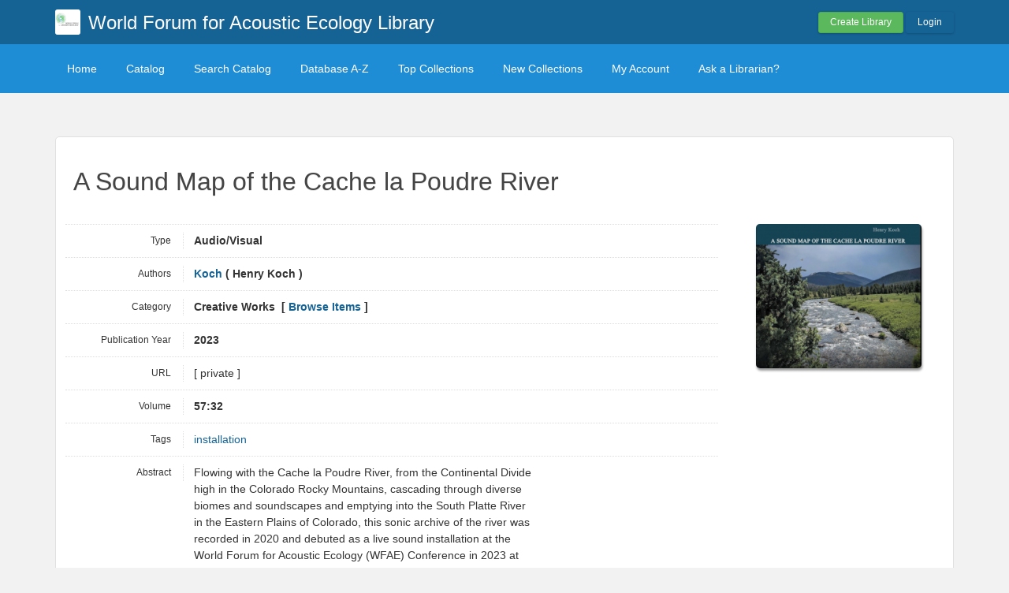

--- FILE ---
content_type: text/html; charset=UTF-8
request_url: https://wfae-library.librarika.com/search/detail/8590997
body_size: 4876
content:

<!DOCTYPE html PUBLIC "-//W3C//DTD XHTML 1.0 Strict//EN" "http://www.w3.org/TR/xhtml1/DTD/xhtml1-strict.dtd">
<html xmlns="http://www.w3.org/1999/xhtml" xml:lang="en" lang="en">
    <head>
        <meta http-equiv="Content-Type" content="text/html; charset=utf-8" />
        <title>Librarika: A Sound Map of the Cache la Poudre River</title>

        
        <link href="/favicon.ico" type="image/x-icon" rel="icon" /><link href="/favicon.ico" type="image/x-icon" rel="shortcut icon" />
	<link rel="stylesheet" type="text/css" href="/css/../assets/bootstrap/css/bootstrap.min.css" />
	<link rel="stylesheet" type="text/css" href="/css/../js/jquery-ui.custom/jquery-ui.min.css" />
	<link rel="stylesheet" type="text/css" href="/css/../assets/font-awesome/css/font-awesome.min.css" />
	<link rel="stylesheet" type="text/css" href="/css/library.min.css" />
	<link rel="stylesheet" type="text/css" href="/css/widgets.min.css?v=3.1.2" />
	<link rel="stylesheet" type="text/css" href="/css/opac-default.css" />
            <script type="text/javascript">
                    var Librarika = {basePath: '/'};
            </script>

        
	<script type="text/javascript" src="/js/jquery.min.js"></script>
	<script type="text/javascript" src="/js/jquery-ui.custom/jquery-ui.min.js"></script>
	<script type="text/javascript" src="/js/../assets/bootstrap/js/bootstrap.min.js"></script>
	<script type="text/javascript" src="/js/theme-legacy.min.js"></script>
<!-- Google tag (gtag.js) -->
<script async src="https://www.googletagmanager.com/gtag/js?id=UA-6509764-22"></script>
<script>
  window.dataLayer = window.dataLayer || [];

  function gtag() {
      dataLayer.push(arguments);
  }
  gtag('js', new Date());
  gtag('config', 'UA-6509764-22');
</script>
    </head>
    <body>

        <script>
  window.fbAsyncInit = function() {
    FB.init({
      appId      : '132257050160606',
      cookie     : true,
      xfbml      : true,
      version    : 'v19.0'
    });
      
    FB.AppEvents.logPageView();   
      
  };

  (function(d, s, id){
     var js, fjs = d.getElementsByTagName(s)[0];
     if (d.getElementById(id)) {return;}
     js = d.createElement(s); js.id = id;
     js.src = "//connect.facebook.net/en_US/sdk.js";
     fjs.parentNode.insertBefore(js, fjs);
   }(document, 'script', 'facebook-jssdk'));
</script>
        <div id="wrapper" class="library-layout">
            <div id="header-wrapper">
                <div id="header" class="container">
                    <div class="row">
                        
                        
                                                    <div class="col-md-7 col-sm-6 col-xs-12">
                                <a href="/"><img src="https://ae85df921b92073b52e8-a126a45a4c59e90797d94cd877fbe744.ssl.cf3.rackcdn.com/institutes/3a2a945a8a14e6a484e05160b526b860.jpg" alt="logo" class="logo" title="World Forum for Acoustic Ecology Library" width="36" height="36" /></a>                                <h1 class="site-title small">
                                    <a href="https://wfae-library.librarika.com/">World Forum for Acoustic Ecology Library</a>                                </h1>
                            </div>
                            <div class="col-md-5 col-sm-6 col-xs-12">
                                <div class="user-menu-dropdown margin-t10 margin-b15">
                                    
    <div class="menu" id="menu-7">
                            <div class="user-menu buttons buttons-medium margin-t15 margin-b10 text-right">
                    <a id="" href="/libraries/add" class="button-green">Create Library</a>
                    <a id="link-19" href="/users/login" class="button-secondary ajax-popover">Login</a>
                </div>
                </div>
                                </div>
                            </div>
                        
                    </div>
                </div>
            </div>

            <div id="nav">
                <div class="container">
                    <div class="row">
                        <div class="col-md-12">
                            
<div class="menu" id="menu-3">
    <ul class="nav nav-pills">
        <li><a class="selected" href="/">Home</a></li>
        <li><a href="/search/catalogs">Catalog</a></li>
        <li><a href="/search">Search Catalog</a></li>
        <li><a href="/search/alphabetical">Database A-Z</a></li>
        <li><a href="/search/topCollections">Top Collections</a></li>
        <li><a href="/search/newCollections">New Collections</a></li>
                    <li><a href="/users/login?redirect=/members/dashboard" class="ajax-popover">My Account</a></li>
                <li><a href="/libraries/contact">Ask a Librarian?</a></li>
    </ul>
</div>

                        </div>
                    </div>
                </div>
            </div>

            
            
            
                                    
                
                <div id="main" class="container">
                    <div id="content">
                        <div class="row">
                                                                                                            <div class="col-md-12">
                                                                                                                                                                                                

    <div style="text-align: center;">
         <script type="text/javascript" language="javascript">   amzn_assoc_ad_type = "contextual";   amzn_assoc_tracking_id = "librarika-20";   amzn_assoc_marketplace = "amazon";   amzn_assoc_region = "US";   amzn_assoc_placement = "DVEVZJGDYOP73D3E";   amzn_assoc_linkid = "DVEVZJGDYOP73D3E";
          amzn_assoc_emphasize_categories = "1000";
          amzn_assoc_fallback_products = "";
          amzn_assoc_width = "728";
          amzn_assoc_height = "90";
        </script>
        <script type="text/javascript" language="javascript" src="//z-na.amazon-adsystem.com/widgets/q?ServiceVersion=20070822&Operation=GetScript&ID=OneJS&WS=1&MarketPlace=US&source=ac"></script>
    </div>

<div class="media view catelog-widgets content-body border-r5">

    
    <div class="catalog-item">
    
        <h1 class="media-title">
                        A Sound Map of the Cache la Poudre River        </h1>
        <div class="margin-t30 row">

            <div class="col-md-3 col-md-push-9 col-sm-5 col-sm-push-7">

                <div class="media-item-image margin-b20 text-center" style="margin-right: 10px;">
                    <img src="https://ae85df921b92073b52e8-a126a45a4c59e90797d94cd877fbe744.ssl.cf3.rackcdn.com/books/cover/uc-645120b52d9df.jpg" class="border-r5 box-shadow " style="max-width:210px;" alt="" />                </div>

                <div class="hidden-xs">
                                        <div class="margin-b20" style="padding-left: 10px; text-align: center;">
                        <div id="fb-root"></div>
                        <script async defer crossorigin="anonymous" src="https://connect.facebook.net/en_US/sdk.js#xfbml=1&version=v19.0&appId=132257050160606" nonce="HbiQiz0n"></script>
                        <div class="fb-like"
                            data-share="true"
                            data-show-faces="false"
                            data-layout="button_count">
                        </div>
                    </div>
                    
                    
                </div>

            </div>

            <div class="col-md-9 col-md-pull-3 col-sm-7 col-sm-pull-5">
                <div class="data-items data-items-horizontal">

                    <div class="data-item">
                        <div class="data-item-field">Type</div>
                        <div class="data-item-value">
                            Audio/Visual                        </div>
                    </div>

                    <div class="data-item">
                        <div class="data-item-field">Authors</div>
                        <div class="data-item-value">
                            <div class="authors-tags"  style="display: inline-block">
                                                                                            <div class="authors-tag">
                                        <span class="authors-tag-name">
                                            <a href="/search?author_id=6033366">Koch</a> ( Henry Koch )                                        </span>
                                        <span class="buttons no-print authors-tag-action">
                                </span>
                            </div>
                                                                                    </div>
                            &nbsp;
                        </div>
                    </div>

                    
                    
                    
                    
                    
                    
                    
                    
                    <div class="data-item">
                        <div class="data-item-field">Category</div>
                        <div class="data-item-value">
                            Creative Works&nbsp; 
                                                            [ <a href="/search?category_id=201287" title="Browse items in this category.">Browse Items</a> ]
                                                    </div>
                    </div>

                                            <div class="data-item">
                            <div class="data-item-field">Publication Year</div>
                            <div class="data-item-value">
                                2023&nbsp;
                            </div>
                        </div>
                    
                    
                    
                                            <div class="data-item">
                            <div class="data-item-field">URL</div>
                            <div class="data-item-value">
                                <div class="break-word data-item-description">
                                    [ private ]&nbsp;
                                </div>
                            </div>
                        </div>
                    
                                            <div class="data-item">
                            <div class="data-item-field">Volume</div>
                            <div class="data-item-value">
                                57:32&nbsp;
                            </div>
                        </div>
                    
                    
                    
                    
                    
                    
                                            <div class="data-item">
                            <div class="data-item-field">Tags</div>
                            <div class="data-item-value">
                                <div class="data-item-description">
                                    <a href="/search?tag_id=2004965">installation</a>&nbsp;
                                </div>
                            </div>
                        </div>
                    
                    
                                            <div class="data-item">
                            <div class="data-item-field">Abstract</div>
                            <div class="data-item-value">
                                <div class="data-item-description">
                                    Flowing with the Cache la Poudre River, from the Continental Divide high in the Colorado Rocky Mountains, cascading through diverse biomes and soundscapes and emptying into the South Platte River in the Eastern Plains of Colorado, this sonic archive of the river was recorded in 2020 and debuted as a live sound installation at the World Forum for Acoustic Ecology (WFAE) Conference in 2023 at the Atlantic Center for the Arts.<br />
<br />
Along this journey through water, we are guided by the voices of Northern Arapaho leaders, whose ancestors were stewards and listeners of the Cache la Poudre River Valley before being forced to the Wind River Reservation in 1878 by government militia. This Sound Map is dedicated to honoring those indigenous leaders, who maintain a deep relationship to the land, and a spiritual bond to the water.<br />
<br />
You too are invited to reignite your own spiritual connection to water. Listening deeply to the natural elements, you may become more aware that they are the same elements that make up your own body. By reconnecting with your true nature, your edges may begin to soften as you glimpse your vibrant interconnectedness to the water around you, and your ancient streams within the Earth.<br />
<br />
The voices of Northern Arapaho Leaders– Crawford White Eagle, Mark Soldier Wolf, and William Hubert Friday– are interwoven with the water soundscapes throughout. These interviews were recorded in 2018, and graciously provided by the Poudre Heritage Alliance.<br />
<br />
With special thanks to Annea Lockwood, whose river sound maps were the original inspiration for this piece; and to Stephan Moore, whose guidance was essential to the piece’s creation.<br />
<br />
Thank you for listening.&nbsp;
                                </div>
                            </div>
                        </div>
                    
                                            <div class="data-item">
                            <div class="data-item-field">Description</div>
                            <div class="data-item-value">
                                <div class="data-item-description">
                                    https://henrykoch.com/a-sound-map-of-the-cache-la-poudre-river/&nbsp;
                                </div>
                            </div>
                        </div>
                    
                    
                    <div class="data-item">
                        <div class="data-item-field">Number of Copies</div>
                        <div class="data-item-value">
                            1&nbsp;
                        </div>
                    </div>
                </div>

                <div class="related margin-t20 margin-b20">
                                            <table cellpadding = "0" cellspacing = "0" width="100%">
                            <tr>
                                <th class="hidden-xs">Library</th>
                                <th>Accession No</th>
                                <th>Call No</th>
                                <th class="hidden-xs">Copy No</th>
                                <th class="hidden-xs">Edition</th>
                                <th class="hidden-xs">Location</th>
                                <th>Availability</th>
                            </tr>
                                                        <tr>
                                <td class="hidden-xs">Main</td>
                                <td>705                                    
                                                                    </td>
                                <td>
                                    &nbsp;
                                </td>
                                <td class="hidden-xs">1</td>
                                <td class="hidden-xs"></td>
                                <td class="hidden-xs"></td>
                                <td>
                                    Yes                                </td>
                            </tr>
                                                    </table>
                                    </div>
                
                                     <div class="related margin-t30 margin-b20">
                        
	<link rel="stylesheet" type="text/css" href="/css/custom/related-items.min.css" />

        <div class="content-box related-items-wrapper">
            <h3 class="margin-b10">RELATED ITEMS</h3>
            <ul class="related-items ">
                    <li>
                                                <a href="https://wfae-library.librarika.com/search/detail/12523021"><img src="https://ae85df921b92073b52e8-a126a45a4c59e90797d94cd877fbe744.ssl.cf3.rackcdn.com/cover.png" title="The Kiewa River Sound Map" alt="" /></a>                                                <a href="https://wfae-library.librarika.com/search/detail/12523020"><img src="https://ae85df921b92073b52e8-a126a45a4c59e90797d94cd877fbe744.ssl.cf3.rackcdn.com/cover.png" title="Bogong High Plains Sound Map" alt="" /></a>                                                <a href="https://wfae-library.librarika.com/search/detail/6271384"><img src="https://ae85df921b92073b52e8-a126a45a4c59e90797d94cd877fbe744.ssl.cf3.rackcdn.com/books/cover/uc-608a95f3185aa.jpg" title="A Sound Map of the Housatonic River" alt="" /></a>                                                <a href="https://wfae-library.librarika.com/search/detail/6470828"><img src="https://ae85df921b92073b52e8-a126a45a4c59e90797d94cd877fbe744.ssl.cf3.rackcdn.com/books/cover/uc-60bdd9efabe25.jpg" title="Lisbon Sound Map" alt="" /></a>                                                <a href="https://wfae-library.librarika.com/search/detail/8560322"><img src="https://ae85df921b92073b52e8-a126a45a4c59e90797d94cd877fbe744.ssl.cf3.rackcdn.com/books/cover/uc-6441f988d078e.jpg" title="Sound Mapping as a Tool for Sharing Sonic Cultures: Citizen Archivists and the Question of Accessibility of Materials Versus Archival Standards" alt="" /></a>                                            </li>
            </ul>
        </div>

        
	<script type="text/javascript" src="/js/custom/related-items.min.js"></script>

                     </div>
                                 

            </div>

            <div class="visible-xs-block">
                <div style="padding: 0 15px;">
                    <div class="margin-b20" style="padding-left: 10px;">
                        <div class="fb-like"
                            data-share="true"
                            data-show-faces="false"
                            data-layout="button_count">
                        </div>
                    </div>
                                    </div>
            </div>
            
        </div>
        <div class="row">
            <div class="col-md-9">
                <!-- <div class="separator-white"></div> -->
                
            <h4 class="margin-b10 margin-t30">REVIEWS (0)                - <span class="rating auto-size" data-rating="0">
                      <span class="star"></span>
                      <span class="star"></span>
                      <span class="star"></span>
                      <span class="star"></span>
                      <span class="star"></span>
                 </span>
            </h4>

            <div class='reviews-widget margin-b30'>
                    
                <div class="review-no-result">
                                No reviews posted yet.
                             </div>  

                
                  <div id="review-widget-form">
                      <div class="review-form form form-vertical">
                          <h4>
                            WRITE A REVIEW                          </h4>
                
                                                          
                                <div class="opac-messages">
                                    Please login to write a review. 
                                    <div class="margin-t20">
                                      <a class="ajax-popover btn btn-primary" href="/users/login?redirect=%2Fsearch%2Fdetail%2F8590997">Login</a>
                                      <a class="btn btn-success" href="/users/register">Sign Up</a>
                                    </div>
                                </div>
                                                  </div>
                  </div>
            </div>
<script type="text/javascript">
  var reviewCount = '';
  var selectRatingTxt = 'Please select your rating.';
  var writeReviewTxt = 'Please write your review.';
</script>

	<script type="text/javascript" src="/js/custom/reviews.min.js"></script>
             </div> 
        </div>     
    </div>
</div>                                            </div>
                                                                                        </div>
                    </div>
                </div>
            
                <div id="footer">
        <div class="container">
            <div class="row">
                <div class="col-md-6 col-xs-5 col-sm-6">
                    Powered by <a href="http://www.raynux.com">Raynux.com</a>
                </div>
                <div class="col-md-6 col-xs-7 col-sm-6 right">
                    Copyright &copy; 2026, <a href="https://librarika.com">Librarika.com</a>                </div>
            </div>
        </div>
    </div>
        </div>
    
        
    </body>
</html>